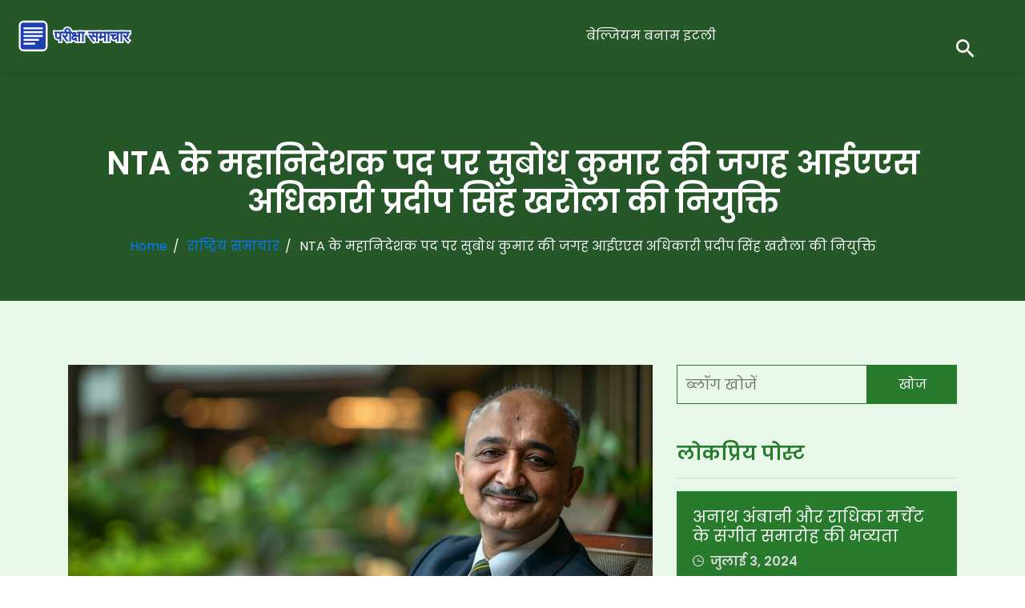

--- FILE ---
content_type: text/html; charset=UTF-8
request_url: https://ibpscompetitionexam.in/nta-ke-mahanidesaka-pada-para-subodha-kumara-ki-jagaha-a-i-e-esa-adhikari-pradipa-sinha-kharaula-ki-niyukti
body_size: 9389
content:

<!DOCTYPE html>
<html lang="hi" dir="ltr">

<head>
    	<title>NTA के महानिदेशक पद पर सुबोध कुमार की जगह आईएएस अधिकारी प्रदीप सिंह खरौला की नियुक्ति</title>
	<meta charset="utf-8">
	<meta name="viewport" content="width=device-width, initial-scale=1">
	<meta name="robots" content="follow, index, max-snippet:-1, max-video-preview:-1, max-image-preview:large">
	<meta name="keywords" content="NTA, प्रदीप सिंह खरौला, निदेशक जनरल, सुबोध कुमार">
	<meta name="description" content="नेशनल टेस्टिंग एजेंसी (NTA) ने अपने महानिदेशक सुबोध कुमार की जगह आईएएस अधिकारी प्रदीप सिंह खरौला को नियुक्त किया है। यह कदम हाल ही में हुई NEET और UGC NET परीक्षाओं में पेपर लीक की घटनाओं के बाद उठाया गया है। 1985 बैच के आईएएस अधिकारी प्रदीप सिंह खरौला ने एयर इंडिया और बेंगलुरु मेट्रो में महत्वपूर्ण पदों पर कार्य किया है।">
	<meta property="og:title" content="NTA के महानिदेशक पद पर सुबोध कुमार की जगह आईएएस अधिकारी प्रदीप सिंह खरौला की नियुक्ति">
	<meta property="og:type" content="article">
	<meta property="og:article:published_time" content="2024-06-23T16:59:47+00:00">
	<meta property="og:article:modified_time" content="2025-05-09T00:36:15+00:00">
	<meta property="og:article:author" content="https://gravatar.com/5bc76cbf731bce6aa6464eec7bff3ec5">
	<meta property="og:article:section" content="राष्ट्रिय समाचार">
	<meta property="og:article:tag" content="NTA">
	<meta property="og:article:tag" content="प्रदीप सिंह खरौला">
	<meta property="og:article:tag" content="निदेशक जनरल">
	<meta property="og:article:tag" content="सुबोध कुमार">
	<meta property="og:image" content="https://ibpscompetitionexam.in/uploads/2024/06/nta-ke-mahanidesaka-pada-para-subodha-kumara-ki-jagaha-a-i-e-esa-adhikari-pradipa-sinha-kharaula-ki-niyukti.webp">
	<meta property="og:url" content="https://ibpscompetitionexam.in/nta-ke-mahanidesaka-pada-para-subodha-kumara-ki-jagaha-a-i-e-esa-adhikari-pradipa-sinha-kharaula-ki-niyukti">
	<meta property="og:locale" content="hi_IN">
	<meta property="og:description" content="नेशनल टेस्टिंग एजेंसी (NTA) ने अपने महानिदेशक सुबोध कुमार की जगह आईएएस अधिकारी प्रदीप सिंह खरौला को नियुक्त किया है। यह कदम हाल ही में हुई NEET और UGC NET परीक्षाओं में पेपर लीक की घटनाओं के बाद उठाया गया है। 1985 बैच के आईएएस अधिकारी प्रदीप सिंह खरौला ने एयर इंडिया और बेंगलुरु मेट्रो में महत्वपूर्ण पदों पर कार्य किया है।">
	<meta property="og:site_name" content="प्रतियोगी परीक्षा समाचार">
	<meta name="twitter:title" content="NTA के महानिदेशक पद पर सुबोध कुमार की जगह आईएएस अधिकारी प्रदीप सिंह खरौला की नियुक्ति">
	<meta name="twitter:description" content="नेशनल टेस्टिंग एजेंसी (NTA) ने अपने महानिदेशक सुबोध कुमार की जगह आईएएस अधिकारी प्रदीप सिंह खरौला को नियुक्त किया है। यह कदम हाल ही में हुई NEET और UGC NET परीक्षाओं में पेपर लीक की घटनाओं के बाद उठाया गया है। 1985 बैच के आईएएस अधिकारी प्रदीप सिंह खरौला ने एयर इंडिया और बेंगलुरु मेट्रो में महत्वपूर्ण पदों पर कार्य किया है।">
	<meta name="twitter:image" content="https://ibpscompetitionexam.in/uploads/2024/06/nta-ke-mahanidesaka-pada-para-subodha-kumara-ki-jagaha-a-i-e-esa-adhikari-pradipa-sinha-kharaula-ki-niyukti.webp">
	<link rel="canonical" href="https://ibpscompetitionexam.in/nta-ke-mahanidesaka-pada-para-subodha-kumara-ki-jagaha-a-i-e-esa-adhikari-pradipa-sinha-kharaula-ki-niyukti">

    <script type="application/ld+json">
{
    "@context": "https:\/\/schema.org",
    "@type": "NewsArticle",
    "@id": "https:\/\/ibpscompetitionexam.in\/nta-ke-mahanidesaka-pada-para-subodha-kumara-ki-jagaha-a-i-e-esa-adhikari-pradipa-sinha-kharaula-ki-niyukti",
    "headline": "NTA के महानिदेशक पद पर सुबोध कुमार की जगह आईएएस अधिकारी प्रदीप सिंह खरौला की नियुक्ति",
    "name": "NTA के महानिदेशक पद पर सुबोध कुमार की जगह आईएएस अधिकारी प्रदीप सिंह खरौला की नियुक्ति",
    "keywords": "NTA, प्रदीप सिंह खरौला, निदेशक जनरल, सुबोध कुमार",
    "description": "नेशनल टेस्टिंग एजेंसी (NTA) ने अपने महानिदेशक सुबोध कुमार की जगह आईएएस अधिकारी प्रदीप सिंह खरौला को नियुक्त किया है। यह कदम हाल ही में हुई NEET और UGC NET परीक्षाओं में पेपर लीक की घटनाओं के बाद उठाया गया है। 1985 बैच के आईएएस अधिकारी प्रदीप सिंह खरौला ने एयर इंडिया और बेंगलुरु मेट्रो में महत्वपूर्ण पदों पर कार्य किया है।",
    "inLanguage": "hi-IN",
    "url": "https:\/\/ibpscompetitionexam.in\/nta-ke-mahanidesaka-pada-para-subodha-kumara-ki-jagaha-a-i-e-esa-adhikari-pradipa-sinha-kharaula-ki-niyukti",
    "datePublished": "2024-06-23T16:59:47+00:00",
    "dateModified": "2025-05-09T00:36:15+00:00",
    "comment": [
        {
            "@type": "Comment",
            "author": {
                "@type": "Person",
                "name": "Hemant Kumar",
                "url": "https:\/\/gravatar.com\/fbe2f99813fbdae4ee44c3e1c1b4bfb4",
                "image": "https:\/\/gravatar.com\/avatar\/fbe2f99813fbdae4ee44c3e1c1b4bfb4?s=200"
            },
            "datePublished": "2024-06-23T21:08:37+00:00",
            "text": "ये नया महानिदेशक देखो तो लगता है कि अब कुछ बदलेगा... पेपर लीक का मुद्दा तो बहुत बड़ा है, उम्मीद है वो समझदारी से निकाल लेंगे।"
        },
        {
            "@type": "Comment",
            "author": {
                "@type": "Person",
                "name": "NEEL Saraf",
                "url": "https:\/\/gravatar.com\/adcb1a5ba0e0f5bf5884ac87c720c04f",
                "image": "https:\/\/gravatar.com\/avatar\/adcb1a5ba0e0f5bf5884ac87c720c04f?s=200"
            },
            "datePublished": "2024-06-24T00:24:34+00:00",
            "text": "बेंगलुरु मेट्रो के लिए जो काम किया था... वो तो असली अनुभव है... उम्मीद है एनटीए में भी उतनी ही लगन लाएंगे... बस इतना चाहिए कि लोगों को भरोसा हो जाए।"
        },
        {
            "@type": "Comment",
            "author": {
                "@type": "Person",
                "name": "Ashwin Agrawal",
                "url": "https:\/\/gravatar.com\/2a782a048e7d9bef472039dce1f3b78a",
                "image": "https:\/\/gravatar.com\/avatar\/2a782a048e7d9bef472039dce1f3b78a?s=200"
            },
            "datePublished": "2024-06-25T06:57:04+00:00",
            "text": "हर बार नया महानिदेशक आता है, और हर बार वही वादे... अब तक क्या बदला? अगर सिस्टम नहीं बदलेगा, तो इंसान बदलने से क्या फायदा?"
        },
        {
            "@type": "Comment",
            "author": {
                "@type": "Person",
                "name": "Shubham Yerpude",
                "url": "https:\/\/gravatar.com\/0ee5c2dc07af596402cb8fd49c8142e1",
                "image": "https:\/\/gravatar.com\/avatar\/0ee5c2dc07af596402cb8fd49c8142e1?s=200"
            },
            "datePublished": "2024-06-25T18:20:10+00:00",
            "text": "इस नियुक्ति में राजनीति है... जिसने भी ये फैसला किया, वो शायद अपने दोस्त को नौकरी दे रहा है... ये सब बाहरी नज़र आता है, अंदर कुछ और है।"
        },
        {
            "@type": "Comment",
            "author": {
                "@type": "Person",
                "name": "Hardeep Kaur",
                "url": "https:\/\/gravatar.com\/470c20da4603b4c71cad4a0ab3e71007",
                "image": "https:\/\/gravatar.com\/avatar\/470c20da4603b4c71cad4a0ab3e71007?s=200"
            },
            "datePublished": "2024-06-26T02:11:48+00:00",
            "text": "मैंने उनके बारे में पढ़ा था... बहुत शांत अंदाज़ में काम करते हैं... शायद इसीलिए उन्हें चुना गया होगा... बस थोड़ा समय दें, देखते हैं क्या होता है।"
        },
        {
            "@type": "Comment",
            "author": {
                "@type": "Person",
                "name": "Chirag Desai",
                "url": "https:\/\/gravatar.com\/d3b8550f335994466d104e897b2f2bf5",
                "image": "https:\/\/gravatar.com\/avatar\/d3b8550f335994466d104e897b2f2bf5?s=200"
            },
            "datePublished": "2024-06-26T11:29:25+00:00",
            "text": "अच्छा हुआ... अब तो बस एक बार फिर से सब कुछ ठीक हो जाए।"
        },
        {
            "@type": "Comment",
            "author": {
                "@type": "Person",
                "name": "Abhi Patil",
                "url": "https:\/\/gravatar.com\/05a2c45f285f372dfbab51dda47adbb4",
                "image": "https:\/\/gravatar.com\/avatar\/05a2c45f285f372dfbab51dda47adbb4?s=200"
            },
            "datePublished": "2024-06-27T07:03:46+00:00",
            "text": "एक आईएएस अधिकारी को एक टेक्निकल एजेंसी का नेतृत्व देना... ये तो एक अलग तरह का अंतर्विरोध है... इंजीनियरिंग की बातें तो वो जानते ही नहीं होंगे... ये सिर्फ एक राजनीतिक फैसला है।"
        },
        {
            "@type": "Comment",
            "author": {
                "@type": "Person",
                "name": "Devi Rahmawati",
                "url": "https:\/\/gravatar.com\/1d28613c4d65a8a96f3e96a2696438f7",
                "image": "https:\/\/gravatar.com\/avatar\/1d28613c4d65a8a96f3e96a2696438f7?s=200"
            },
            "datePublished": "2024-06-29T01:33:09+00:00",
            "text": "मैं इस नियुक्ति को बहुत सकारात्मक मानती हूँ। उनके बेंगलुरु मेट्रो के समय के अनुभव से स्पष्ट है कि वे सिस्टमिक बदलाव ला सकते हैं। इस एजेंसी को तकनीकी और प्रशासनिक दोनों दृष्टिकोण से देखने की आवश्यकता है। यह नियुक्ति उसी दिशा में एक उचित कदम है।"
        },
        {
            "@type": "Comment",
            "author": {
                "@type": "Person",
                "name": "Prerna Darda",
                "url": "https:\/\/gravatar.com\/5d93874fd21b74e96481ad5484d633fd",
                "image": "https:\/\/gravatar.com\/avatar\/5d93874fd21b74e96481ad5484d633fd?s=200"
            },
            "datePublished": "2024-06-30T13:10:11+00:00",
            "text": "प्रदीप सिंह खरौला की नियुक्ति एक ट्रांसफॉर्मेशनल लीडरशिप का संकेत है। उनके पास एक डायनेमिक बैकग्राउंड है-एयर इंडिया, मेट्रो, KSRTC... ये सब उनकी सिस्टम-लेवल इम्पैक्ट का प्रमाण है। एनटीए को अब ऑपरेशनल एक्सीलरेशन की जरूरत है, न कि रिपोर्टिंग। उनके नेतृत्व में टेक्नोलॉजी-ड्रिवन ऑडिट और ब्लॉकचेन-बेस्ड एग्जाम सिस्टम शुरू हो सकते हैं। ये बस एक नया नेता नहीं, ये एक इंस्टीट्यूशनल रिनेसांस है।"
        }
    ],
    "commentCount": 9,
    "author": {
        "@type": "Person",
        "@id": "https:\/\/ibpscompetitionexam.in\/author\/shivam-sharma\/",
        "url": "https:\/\/gravatar.com\/5bc76cbf731bce6aa6464eec7bff3ec5",
        "name": "shivam sharma"
    },
    "publisher": {
        "@type": "Organization",
        "name": "प्रतियोगी परीक्षा समाचार",
        "url": "https:\/\/ibpscompetitionexam.in"
    },
    "image": {
        "@type": "ImageObject",
        "@id": "\/uploads\/2024\/06\/nta-ke-mahanidesaka-pada-para-subodha-kumara-ki-jagaha-a-i-e-esa-adhikari-pradipa-sinha-kharaula-ki-niyukti.webp",
        "url": "\/uploads\/2024\/06\/nta-ke-mahanidesaka-pada-para-subodha-kumara-ki-jagaha-a-i-e-esa-adhikari-pradipa-sinha-kharaula-ki-niyukti.webp",
        "width": "1280",
        "height": "720"
    },
    "thumbnail": {
        "@type": "ImageObject",
        "@id": "\/uploads\/2024\/06\/thumbnail-nta-ke-mahanidesaka-pada-para-subodha-kumara-ki-jagaha-a-i-e-esa-adhikari-pradipa-sinha-kharaula-ki-niyukti.webp",
        "url": "\/uploads\/2024\/06\/thumbnail-nta-ke-mahanidesaka-pada-para-subodha-kumara-ki-jagaha-a-i-e-esa-adhikari-pradipa-sinha-kharaula-ki-niyukti.webp",
        "width": "640",
        "height": "480"
    }
}
</script>
<script type="application/ld+json">
{
    "@context": "https:\/\/schema.org",
    "@type": "BreadcrumbList",
    "itemListElement": [
        {
            "@type": "ListItem",
            "position": 0,
            "item": {
                "@id": "https:\/\/ibpscompetitionexam.in\/",
                "name": "Home"
            }
        },
        {
            "@type": "ListItem",
            "position": 1,
            "item": {
                "@id": "https:\/\/ibpscompetitionexam.in\/category\/rastriya-samacara\/",
                "name": "राष्ट्रिय समाचार"
            }
        },
        {
            "@type": "ListItem",
            "position": 2,
            "item": {
                "@id": "https:\/\/ibpscompetitionexam.in\/nta-ke-mahanidesaka-pada-para-subodha-kumara-ki-jagaha-a-i-e-esa-adhikari-pradipa-sinha-kharaula-ki-niyukti",
                "name": "NTA के महानिदेशक पद पर सुबोध कुमार की जगह आईएएस अधिकारी प्रदीप सिंह खरौला की नियुक्ति"
            }
        }
    ]
}
</script>

    <link href="https://fonts.googleapis.com/css?family=Poppins:400,600" rel="stylesheet">
    <link href="https://fonts.googleapis.com/css?family=Playfair+Display:400i" rel="stylesheet">
    <link href="https://fonts.googleapis.com/css?family=Lato" rel="stylesheet">
    <link rel="stylesheet" href="https://maxcdn.bootstrapcdn.com/bootstrap/4.0.0/css/bootstrap.min.css">
    <link rel="stylesheet" href="https://cdnjs.cloudflare.com/ajax/libs/ionicons/2.0.0/css/ionicons.min.css">
    <link rel="stylesheet" href="https://cdnjs.cloudflare.com/ajax/libs/OwlCarousel2/2.3.4/assets/owl.carousel.min.css">
    <link rel="stylesheet"
        href="https://cdnjs.cloudflare.com/ajax/libs/OwlCarousel2/2.3.4/assets/owl.theme.default.min.css">
    <link rel="stylesheet" href="https://cdnjs.cloudflare.com/ajax/libs/vegas/2.4.3/vegas.min.css">
    <link rel="stylesheet" href="vendors/Counting-Plugin/css/style.css">
    <link href="/style.css" rel="stylesheet">
    <link href="/css/responsive.css" rel="stylesheet">

    
</head>

<body>
    

    <nav class="navbar navbar-expand-lg nav_custom">
        <a class="navbar-brand" href="/">            <img src="/images/logo.svg" alt="प्रतियोगी परीक्षा समाचार">
                    </a>
                <button class="navbar-toggler" type="button" data-toggle="collapse" data-target="#navbarTogglerDemo02"
            aria-controls="navbarTogglerDemo02" aria-expanded="false" aria-label="Toggle navigation">
            <span class="ion-android-menu"></span>
        </button>
        <div class="collapse navbar-collapse" id="navbarTogglerDemo02">
            <ul class="navbar-nav mt-2 mt-lg-0">
                                                <li >
                    <a href="/yuropa-mem-beljiyama-banama-itali-mukabala-ghara-baithe-sidha-prasarana-kaise-dekhem">बेल्जियम बनाम इटली</a>
                </li>
                            </ul>
        </div>
                <button type="button" class="nav_search ion-android-search mr-5" data-toggle="modal"
            data-target="#exampleModalCenter">
        </button>
        <div class="modal fade" id="exampleModalCenter" tabindex="-1" role="dialog"
            aria-labelledby="exampleModalCenterTitle" aria-hidden="true">
            <div class="modal-dialog modal-lg modal-dialog-centered" role="document">
                <div class="modal-content">
                    <form action="/search/" method="get">
                        <div class="modal-body">
                            <input type="text" name="s" class="" placeholder="निम्न को खोजें">
                            <button class="btn">खोज</button>
                        </div>
                    </form>
                </div>
            </div>
        </div>
    </nav>

    <section class="page_heading">
        <div class="container">
            <h1>NTA के महानिदेशक पद पर सुबोध कुमार की जगह आईएएस अधिकारी प्रदीप सिंह खरौला की नियुक्ति</h1>
                        <ul class="breadcrumbs">
                                <li>
                                        <a href="/"> Home </a>
                                    </li>
                                <li>
                                        <a href="/category/rastriya-samacara/"> राष्ट्रिय समाचार </a>
                                    </li>
                                <li>
                    NTA के महानिदेशक पद पर सुबोध कुमार की जगह आईएएस अधिकारी प्रदीप सिंह खरौला की नियुक्ति                </li>
                            </ul>
                    </div>
    </section>

    <section class="blog_single">
        <div class="container">
            <div class="row">
                <div class="col-lg-8">
                                        <p>
                        <img src="/uploads/2024/06/nta-ke-mahanidesaka-pada-para-subodha-kumara-ki-jagaha-a-i-e-esa-adhikari-pradipa-sinha-kharaula-ki-niyukti.webp" alt="NTA के महानिदेशक पद पर सुबोध कुमार की जगह आईएएस अधिकारी प्रदीप सिंह खरौला की नियुक्ति" class="img-fluid">
                    </p>
                                        <div class="blog-single-meta">
                        <span class="text-muted mr-2">
                            <b><i class="ion-clock"></i>जून 23, 2024</b>
                        </span>
                        <span class="text-muted mr-2">
                            <b>
                                <i class="ion-person"></i>
                                <a href="/author/shivam-sharma/">
                                    shivam sharma
                                </a>
                            </b>
                        </span>
                    </div>
                    <div class="single-post-text">
                        
<h2>प्रदीप सिंह खरौला का नया कार्यभार</h2> <p>नेशनल टेस्टिंग एजेंसी (NTA) ने हाल ही में अपने महानिदेशक सुबोध कुमार की जगह 1985 बैच के आईएएस अधिकारी प्रदीप सिंह खरौला को नया महानिदेशक नियुक्त किया है। यह बदलाव एनटीए के हालिया इतिहास में महत्वपूर्ण मोड़ के रूप में देखा जा रहा है, क्योंकि यह निर्णय ऐसे समय पर लिया गया है जब एजेंसी पिछले कुछ महीनों से आलोचनाओं का सामना कर रही थी। विशेष रूप से NEET और UGC NET परीक्षाओं में पेपर लीक की घटनाओं ने शिक्षकों, छात्रों और उनके अभिभावकों के विश्वास को हिला दिया था।</p> <p>प्रदीप सिंह खरौला, जिन्होंने अपनी सेवा के दौरान सरकारी और सार्वजनिक क्षेत्र में कई महत्वपूर्ण पदों पर कार्य किया है, अब एनटीए के संचालक के रूप में अपनी नई भूमिका में जुट गए हैं। उनका अपॉइंटमेंट तब हुआ जब शिक्षा मंत्रालय ने एनटीए की छवि सुधारने और अपने कार्यक्षेत्र में पारदर्शिता लाने की आवश्यकता को महसूस किया। खरौला ने अपने करियर में न केवल प्रशासनिक क्षमताओं का लोहा मनवाया है, बल्कि विभिन्न संस्थाओं में सुधार और विकास के लिए भी महत्वाकांक्षी प्रयास किए हैं।</p> <h2>प्रदीप सिंह खरौला का प्रशासनिक अनुभव</h2> <p>1985 बैच के आईएएस अधिकारी प्रदीप सिंह खरौला का प्रशासनिक अनुभव देश के कई महत्वपूर्ण पदों पर काम करने का रहा है। उन्होंने एयर इंडिया के चीफ मैनेजिंग डायरेक्टर (CMD) और बेंगलूर मेट्रो के मैनेजिंग डायरेक्टर के रूप में अपनी सेवाएं दी हैं। प्रदीप सिंह खरौला को बेंगलूर मेट्रोपॉलिटन ट्रांसपोर्ट कार्पोरेशन के गठन में महत्वपूर्ण भूमिका निभाने का श्रेय दिया जाता है। वर्ष 1997 में इस कार्पोरेशन का गठन हुआ था, और इसके बाद खरौला ने <a href="/karnataka-mem-tungabhadra-bandha-ka-geta-girane-se-telangana-mem-cinta">कर्नाटक</a> राज्य सड़क परिवहन निगम (KSRTC) के मैनेजिंग डायरेक्टर के रूप में भी कार्य किया।</p> <p>इसके अलावा, प्रदीप सिंह खरौला ने 2001 से 2009 तक केंद्र सरकार के विभिन्न विभागों में महत्वपूर्ण पदों पर काम किया। इसके अलावा, उन्होंने कर्नाटक के तत्कालीन मुख्यमंत्री जगदीश शेट्टर के प्रधान सचिव के रूप में भी सेवाएं दी। खरौला के नेतृत्व में कई नीतियों और चुनावी प्रबंधनों में सुधार देखा गया, जिससे उनकी प्रशासनिक छवि और मजबूत हुई।</p> 
<img itemprop="image" src="/uploads/2024/06/siksa-mantralaya-ka-kadama-nta-ke-mahanidesaka-pada-para-subodha-kumara-ki-jagaha-a-i-e-esa-adhikari-pradipa-sinha-kharaula-ki-niyukti.webp" alt="शिक्षा मंत्रालय का कदम" style="width:100%; height:auto;">
<h2>शिक्षा मंत्रालय का कदम</h2> <p>शिक्षा मंत्रालय ने एनटीए के महानिदेशक पद पर प्रदीप सिंह खरौला की नियुक्ति को इसलिए भी महत्वपूर्ण माना है क्योंकि एजेंसी हाल ही में कई विवादों में घिरी रही है। खासकर NEET और UGC NET परीक्षाओं के पेपर लीक के मुद्दों ने संपूर्ण शिक्षण जगत में हलचल मचा दी थी। छात्रों, शिक्षक संगठनों और अभिभावकों ने एनटीए के कामकाज पर सवाल उठाए थे और इसमें सुधार लाने की मांग की थी।</p> <p>ऐसे में शिक्षा मंत्रालय ने इस कदम को पारदर्शिता और विश्वसनीयता बहाल करने की दिशा में महत्वपूर्ण माना है। मंत्रालय के अनुसार, खरौला का अनुभव और उनकी प्रशासनिक क्षमताएं एनटीए को एक नई दिशा देने में सक्षम होंगी।</p> <h2>एनटीए की नई चुनौतियां</h2> <p>सबसे बड़ी चुनौती एनटीए के सामने यह है कि वह छात्रों और अभिभावकों का विश्वास फिर से जीत सके। पेपर लीक की घटनाओं से एनटीए की छवि को काफी नुकसान पहुंचा है, और उसे यह साबित करने की जरूरत है कि वह निष्पक्षता और पारदर्शिता के साथ अपने काम को अंजाम देगी।</p> <p>इसके लिए, प्रदीप सिंह खरौला को एजेंसी के अंदरूनी प्रक्रियाओं और सिस्टम में सुधार करने के लिए ठोस कदम उठाने होंगे। उन्हें एनटीए के कर्मचारियों के साथ मिलकर एक ऐसी रणनीति बनानी होगी जिससे भविष्य में ऐसी घटनाओं की पुनरावृत्ति न हो।</p> <p>खरौला के पास न केवल प्रशासनिक बल्कि तकनीकी ज्ञान भी है, जिसे वे एनटीए के फायदे में उपयोग कर सकते हैं। यह देखा जाना बाकी है कि खरौला किस प्रकार एजेंसी की अखंडता को बहाल करने के लिए काम करेंगे और छात्रों का विश्वास जीतने में कामयाब होंगे।</p> 
<img itemprop="image" src="/uploads/2024/06/chatrom-ki-um-midem-nta-ke-mahanidesaka-pada-para-subodha-kumara-ki-jagaha-a-i-e-esa-adhikari-pradipa-sinha-kharaula-ki-niyukti.webp" alt="छात्रों की उम्मीदें" style="width:100%; height:auto;">
<h2>छात्रों की उम्मीदें</h2> <p>प्रदीप सिंह खरौला की नियुक्ति से छात्रों और उनके अभिभावकों को उम्मीद है कि एनटीए अपने कार्यों में और भी अधिक पारदर्शिता और निष्पक्षता लाएगी। पेपर लीक की घटनाओं ने छात्रों के सपनों पर पानी फेर दिया था, और उन्हें निष्पक्ष परीक्षा व्यवस्था की जरूरत महसूस हो रही है।</p> <p>खरौला का प्रशासनिक अनुभव और उनकी तकनीकी क्षमताएं छात्रों की इन उम्मीदों को पूरा करने में मददगार साबित हो सकती हैं। इसके अलावा, शिक्षा मंत्रालय का भी मानना है कि खरौला के नेतृत्व में एनटीए में सुधार होगा और यह एजेंसी शिक्षा के क्षेत्र में एक नई पहचान स्थापित करेगी।</p> <h2>अंतिम विचार</h2> <p>प्रदीप सिंह खरौला की नियुक्ति एनटीए के लिए एक नई सुबह के रूप में देखी जा रही है। उनके पास प्रशासनिक अनुभव तो है ही, साथ ही वे विभिन्न क्षेत्रों में सुधार और विकास के लिए भी जाने जाते हैं। ऐसे में, एनटीए को उनसे काफी उम्मीदें हैं कि वे एजेंसी की छवि को सुधारने में सफल होंगे और छात्रों, अभिभावकों और शिक्षकों का विश्वास फिर से जीतेंगे।</p> <p>शिक्षा मंत्रालय ने जिस तरह से यह नियुक्ति की है, उससे यह साफ होता है कि वह अपने कामकाज में पारदर्शिता और निष्पक्षता लाने के लिए संकल्पित है। प्रदीप सिंह खरौला की नियुक्ति इसी दिशा में एक महत्वपूर्ण कदम है, जो एनटीए के संचालन में एक नई दिशा देने में सक्षम रहेगा।</p>

                    </div>
                    <div class="blog-single-meta">
                                                <span class="text-muted">
                            <b><i class="ion-pricetag"></i>
                                                                <a href="/tag/nta/" class="tag-cloud-link">NTA</a>
                                                                <a href="/tag/pradipa-sinha-kharaula/" class="tag-cloud-link">प्रदीप सिंह खरौला</a>
                                                                <a href="/tag/nidesaka-janarala/" class="tag-cloud-link">निदेशक जनरल</a>
                                                                <a href="/tag/subodha-kumara/" class="tag-cloud-link">सुबोध कुमार</a>
                                                            </b>
                        </span>
                                            </div>
                                        <div class="comments-block-wrap">
                        <div class="comments-block">
                            <h3 class="comments-title">9 Comments</h3>
                            <ul class="comment-list">
                                                                <li class="comment-list__item">
                                    <div class="comment-info">
                                        <div class="comment-info__author">
                                            <div class="comment-author-image">
                                                                                                <img src="https://gravatar.com/avatar/fbe2f99813fbdae4ee44c3e1c1b4bfb4?s=200" alt="Image placeholder">
                                                                                            </div>
                                            <div class="comment-meta">
                                                <h4 class="comment-author-name">Hemant Kumar</h4>
                                                <span class="comment-date">
                                                    जून 23, 2024 AT 23:08
                                                </span>
                                            </div>
                                        </div>
                                    </div>
                                    <div class="comment-content">
                                        ये नया महानिदेशक देखो तो लगता है कि अब कुछ बदलेगा... पेपर लीक का मुद्दा तो बहुत बड़ा है, उम्मीद है वो समझदारी से निकाल लेंगे।
                                    </div>
                                </li>
                                                                <li class="comment-list__item">
                                    <div class="comment-info">
                                        <div class="comment-info__author">
                                            <div class="comment-author-image">
                                                                                                <img src="https://gravatar.com/avatar/adcb1a5ba0e0f5bf5884ac87c720c04f?s=200" alt="Image placeholder">
                                                                                            </div>
                                            <div class="comment-meta">
                                                <h4 class="comment-author-name">NEEL Saraf</h4>
                                                <span class="comment-date">
                                                    जून 24, 2024 AT 02:24
                                                </span>
                                            </div>
                                        </div>
                                    </div>
                                    <div class="comment-content">
                                        बेंगलुरु मेट्रो के लिए जो काम किया था... वो तो असली अनुभव है... उम्मीद है एनटीए में भी उतनी ही लगन लाएंगे... बस इतना चाहिए कि लोगों को भरोसा हो जाए।
                                    </div>
                                </li>
                                                                <li class="comment-list__item">
                                    <div class="comment-info">
                                        <div class="comment-info__author">
                                            <div class="comment-author-image">
                                                                                                <img src="https://gravatar.com/avatar/2a782a048e7d9bef472039dce1f3b78a?s=200" alt="Image placeholder">
                                                                                            </div>
                                            <div class="comment-meta">
                                                <h4 class="comment-author-name">Ashwin Agrawal</h4>
                                                <span class="comment-date">
                                                    जून 25, 2024 AT 08:57
                                                </span>
                                            </div>
                                        </div>
                                    </div>
                                    <div class="comment-content">
                                        हर बार नया महानिदेशक आता है, और हर बार वही वादे... अब तक क्या बदला? अगर सिस्टम नहीं बदलेगा, तो इंसान बदलने से क्या फायदा?
                                    </div>
                                </li>
                                                                <li class="comment-list__item">
                                    <div class="comment-info">
                                        <div class="comment-info__author">
                                            <div class="comment-author-image">
                                                                                                <img src="https://gravatar.com/avatar/0ee5c2dc07af596402cb8fd49c8142e1?s=200" alt="Image placeholder">
                                                                                            </div>
                                            <div class="comment-meta">
                                                <h4 class="comment-author-name">Shubham Yerpude</h4>
                                                <span class="comment-date">
                                                    जून 25, 2024 AT 20:20
                                                </span>
                                            </div>
                                        </div>
                                    </div>
                                    <div class="comment-content">
                                        इस नियुक्ति में राजनीति है... जिसने भी ये फैसला किया, वो शायद अपने दोस्त को नौकरी दे रहा है... ये सब बाहरी नज़र आता है, अंदर कुछ और है।
                                    </div>
                                </li>
                                                                <li class="comment-list__item">
                                    <div class="comment-info">
                                        <div class="comment-info__author">
                                            <div class="comment-author-image">
                                                                                                <img src="https://gravatar.com/avatar/470c20da4603b4c71cad4a0ab3e71007?s=200" alt="Image placeholder">
                                                                                            </div>
                                            <div class="comment-meta">
                                                <h4 class="comment-author-name">Hardeep Kaur</h4>
                                                <span class="comment-date">
                                                    जून 26, 2024 AT 04:11
                                                </span>
                                            </div>
                                        </div>
                                    </div>
                                    <div class="comment-content">
                                        मैंने उनके बारे में पढ़ा था... बहुत शांत अंदाज़ में काम करते हैं... शायद इसीलिए उन्हें चुना गया होगा... बस थोड़ा समय दें, देखते हैं क्या होता है।
                                    </div>
                                </li>
                                                                <li class="comment-list__item">
                                    <div class="comment-info">
                                        <div class="comment-info__author">
                                            <div class="comment-author-image">
                                                                                                <img src="https://gravatar.com/avatar/d3b8550f335994466d104e897b2f2bf5?s=200" alt="Image placeholder">
                                                                                            </div>
                                            <div class="comment-meta">
                                                <h4 class="comment-author-name">Chirag Desai</h4>
                                                <span class="comment-date">
                                                    जून 26, 2024 AT 13:29
                                                </span>
                                            </div>
                                        </div>
                                    </div>
                                    <div class="comment-content">
                                        अच्छा हुआ... अब तो बस एक बार फिर से सब कुछ ठीक हो जाए।
                                    </div>
                                </li>
                                                                <li class="comment-list__item">
                                    <div class="comment-info">
                                        <div class="comment-info__author">
                                            <div class="comment-author-image">
                                                                                                <img src="https://gravatar.com/avatar/05a2c45f285f372dfbab51dda47adbb4?s=200" alt="Image placeholder">
                                                                                            </div>
                                            <div class="comment-meta">
                                                <h4 class="comment-author-name">Abhi Patil</h4>
                                                <span class="comment-date">
                                                    जून 27, 2024 AT 09:03
                                                </span>
                                            </div>
                                        </div>
                                    </div>
                                    <div class="comment-content">
                                        एक आईएएस अधिकारी को एक टेक्निकल एजेंसी का नेतृत्व देना... ये तो एक अलग तरह का अंतर्विरोध है... इंजीनियरिंग की बातें तो वो जानते ही नहीं होंगे... ये सिर्फ एक राजनीतिक फैसला है।
                                    </div>
                                </li>
                                                                <li class="comment-list__item">
                                    <div class="comment-info">
                                        <div class="comment-info__author">
                                            <div class="comment-author-image">
                                                                                                <img src="https://gravatar.com/avatar/1d28613c4d65a8a96f3e96a2696438f7?s=200" alt="Image placeholder">
                                                                                            </div>
                                            <div class="comment-meta">
                                                <h4 class="comment-author-name">Devi Rahmawati</h4>
                                                <span class="comment-date">
                                                    जून 29, 2024 AT 03:33
                                                </span>
                                            </div>
                                        </div>
                                    </div>
                                    <div class="comment-content">
                                        मैं इस नियुक्ति को बहुत सकारात्मक मानती हूँ। उनके बेंगलुरु मेट्रो के समय के अनुभव से स्पष्ट है कि वे सिस्टमिक बदलाव ला सकते हैं। इस एजेंसी को तकनीकी और प्रशासनिक दोनों दृष्टिकोण से देखने की आवश्यकता है। यह नियुक्ति उसी दिशा में एक उचित कदम है।
                                    </div>
                                </li>
                                                                <li class="comment-list__item">
                                    <div class="comment-info">
                                        <div class="comment-info__author">
                                            <div class="comment-author-image">
                                                                                                <img src="https://gravatar.com/avatar/5d93874fd21b74e96481ad5484d633fd?s=200" alt="Image placeholder">
                                                                                            </div>
                                            <div class="comment-meta">
                                                <h4 class="comment-author-name">Prerna Darda</h4>
                                                <span class="comment-date">
                                                    जून 30, 2024 AT 15:10
                                                </span>
                                            </div>
                                        </div>
                                    </div>
                                    <div class="comment-content">
                                        प्रदीप सिंह खरौला की नियुक्ति एक ट्रांसफॉर्मेशनल लीडरशिप का संकेत है। उनके पास एक डायनेमिक बैकग्राउंड है-एयर इंडिया, मेट्रो, KSRTC... ये सब उनकी सिस्टम-लेवल इम्पैक्ट का प्रमाण है। एनटीए को अब ऑपरेशनल एक्सीलरेशन की जरूरत है, न कि रिपोर्टिंग। उनके नेतृत्व में टेक्नोलॉजी-ड्रिवन ऑडिट और ब्लॉकचेन-बेस्ड एग्जाम सिस्टम शुरू हो सकते हैं। ये बस एक नया नेता नहीं, ये एक इंस्टीट्यूशनल रिनेसांस है।
                                    </div>
                                </li>
                                                            </ul>
                        </div>
                        <div class="comment-form-wrap">
                            <h3 class="comments-title">एक टिप्पणी लिखें</h3>
                            <form class="comment-form">
                                <div class="comment-form-top">
                                    <input type="text" placeholder="उपयोगकर्ता नाम *" class="comment-form-input"
                                        required>
                                    <input type="password" placeholder="पासवर्ड *" class="comment-form-input"
                                        required>
                                    <textarea class="comment-form-textarea"></textarea>
                                </div>
                                <div class="comment-form-bottom">
                                    <button type="submit" class="button-submit" value="Send">
                                        टिप्पणियाँ सबमिट करें                                    </button>
                                </div>
                            </form>
                        </div>
                    </div>
                                    </div>
                <div class="col-lg-4">
                    <div class="search_box mb-5">
                        <form action="/search/" method="get">
                            <div class="row">
                                <div class="col-8 pr-0">
                                    <input type="text" name="s" placeholder="ब्लॉग खोजें">
                                </div>
                                <div class="col-4 pl-0">
                                    <button>खोज</button>
                                </div>
                            </div>
                        </form>
                    </div>
                                        <h4><b>लोकप्रिय पोस्ट</b></h4>
                    <hr>
                                        <div class="item mb-4">
                        <h5><a href="/anatha-ambani-aura-radhika-marcenta-ke-sangita-samaroha-ki-bhavyata">अनाथ अंबानी और राधिका मर्चेंट के संगीत समारोह की भव्यता</a></h5>
                        <span><b><i class="ion-clock mr-1"></i> जुलाई  3, 2024</b></span>
                    </div>
                                        <div class="item mb-4">
                        <h5><a href="/bharata-mem-skoda-kailaka-ki-bhavya-loncinga-kimatem-aura-visesata-em">भारत में स्कोडा कैलक की भव्य लॉन्चिंग: कीमतें और विशेषताएँ</a></h5>
                        <span><b><i class="ion-clock mr-1"></i> नवंबर  6, 2024</b></span>
                    </div>
                                        <div class="item mb-4">
                        <h5><a href="/nta-ke-mahanidesaka-pada-para-subodha-kumara-ki-jagaha-a-i-e-esa-adhikari-pradipa-sinha-kharaula-ki-niyukti">NTA के महानिदेशक पद पर सुबोध कुमार की जगह आईएएस अधिकारी प्रदीप सिंह खरौला की नियुक्ति</a></h5>
                        <span><b><i class="ion-clock mr-1"></i> जून 23, 2024</b></span>
                    </div>
                                        <div class="item mb-4">
                        <h5><a href="/indiya-banama-vesta-indiza-testa-dina-2-mem-448-5-286-rana-ki-bari-lida">इंडिया बनाम वेस्ट इंडीज़ टेस्ट: दिन 2 में 448/5, 286 रन की बड़ी लीड</a></h5>
                        <span><b><i class="ion-clock mr-1"></i> अक्तूबर  3, 2025</b></span>
                    </div>
                                        <div class="item mb-4">
                        <h5><a href="/dilli-enasi-ara-mem-dasahare-ke-ravana-dahana-para-bhari-barisa-imida-ne-di-yelo-alarta">दिल्ली‑एनसीआर में दशहरे के रावण दहन पर भारी बारिश, इमिड ने दी येलो अलर्ट</a></h5>
                        <span><b><i class="ion-clock mr-1"></i> अक्तूबर  3, 2025</b></span>
                    </div>
                                                        </div>
            </div>
        </div>
    </section>

    <footer>
        <div class="container">
            <div class="row">
                <div class="col-lg-4">
                    <a class="footer-logo" href="/">                        <img src="/images/logo.svg" alt="प्रतियोगी परीक्षा समाचार">                    </a>
                </div>
                <div class="col-lg-4">
                    
                                        <div class="sidebar-box ftco-animate">
                        <h4 class="sidebar-heading">मेन्यू</h4>
                        <ul class="categories">
                                                        <li><a href="/hamare-bare-mem">हमारे बारे में</a></li>
                                                        <li><a href="/seva-niyama">सेवा नियम</a></li>
                                                        <li><a href="/gopaniyata-niti">गोपनीयता नीति</a></li>
                                                        <li><a href="/samparka-karem">संपर्क करें</a></li>
                                                        <li><a href="/dpdp">DPDP</a></li>
                                                    </ul>
                    </div>
                                    </div>
                <div class="col-lg-4">
                                    </div>
            </div>
        </div>
        <div class="footer_bottom">
            <p>&copy; 2026. सर्वाधिकार सुरक्षित|</p>
        </div>
    </footer>

    <div class="container">
        <button onclick="topFunction()" id="myBtn" title="Go to top"><i class="ion-ios-arrow-up"></i></button>
    </div>

    <script src="https://code.jquery.com/jquery-3.3.1.min.js"></script>
    <script src="https://maxcdn.bootstrapcdn.com/bootstrap/4.0.0/js/bootstrap.min.js"></script>
    <script src="https://cdnjs.cloudflare.com/ajax/libs/OwlCarousel2/2.3.4/owl.carousel.min.js"></script>
    <script src="https://cdnjs.cloudflare.com/ajax/libs/vegas/2.4.3/vegas.min.js"></script>
    <script src="vendors/Counting-Plugin/js/jquery.counterup.min.js"></script>
    <script src="vendors/Counting-Plugin/js/jquery.waypoints.min.js"></script>
    <script src="vendors/Counting-Plugin/js/custom.js"></script>
    <script src="/js/script.js"></script>

    
<script defer src="https://static.cloudflareinsights.com/beacon.min.js/vcd15cbe7772f49c399c6a5babf22c1241717689176015" integrity="sha512-ZpsOmlRQV6y907TI0dKBHq9Md29nnaEIPlkf84rnaERnq6zvWvPUqr2ft8M1aS28oN72PdrCzSjY4U6VaAw1EQ==" data-cf-beacon='{"version":"2024.11.0","token":"e69447d5980a4e5996e3515f204d0706","r":1,"server_timing":{"name":{"cfCacheStatus":true,"cfEdge":true,"cfExtPri":true,"cfL4":true,"cfOrigin":true,"cfSpeedBrain":true},"location_startswith":null}}' crossorigin="anonymous"></script>
</body>

</html>

--- FILE ---
content_type: text/css; charset=utf-8
request_url: https://ibpscompetitionexam.in/vendors/Counting-Plugin/css/style.css
body_size: -127
content:
*, *::after, *::before {
    margin: 0;
    padding: 0;
    box-sizing: border-box;
}

html, body {font-family: 'Josefin Sans', sans-serif;}






.numbers {
  padding: 50px 0;
  background: #f7f7f7;
}
.numbers .item span {
  font-size: 30px;
  color: #ec145b;
  margin-bottom: 25px;
}
.numbers .item h5 {
  font-size: 30px;
  font-weight: 800;
  margin-bottom: 15px;
}
.numbers .item h6 {
  font-weight: 600;
  font-size: 14px;
}








--- FILE ---
content_type: text/css; charset=utf-8
request_url: https://ibpscompetitionexam.in/style.css
body_size: 4448
content:
/*!
 * Theme Name: AgroMax
 * Author: Free HTML Templates (https://twitter.com/template360)
 * Copyright 2018 Free HTML Templates
 * Licensed under NPOSL-3.0 (https://opensource.org/licenses/NPOSL-3.0)
 */

*, 
::after, 
::before {
  margin: 0;
  padding: 0;
  box-sizing: border-box;
}

body {
  font-family: "Poppins", sans-serif;
}

ul {
  list-style-type: none;
}

/* form starting stylings ------------------------------- */

.group {
  position: relative;
  margin-bottom: 30px;
}

input, textarea {
  font-size: 18px;
  padding: 10px 10px 10px 5px;
  display: block;
  width: 100%;
  border: none;
  background: none;
  color: #fff;
  border-bottom: 1px solid #888888;
}

input:focus, textarea:focus {
  outline: none;
}

/* LABEL ======================================= */
label {
  color: #888888;
  font-size: 18px;
  font-weight: normal;
  position: absolute;
  pointer-events: none;
  left: 5px;
  top: 10px;
  transition: 0.2s ease all;
  -moz-transition: 0.2s ease all;
  -webkit-transition: 0.2s ease all;
}

/* active state */
input:focus ~ label, input:valid ~ label, textarea:focus ~ label, textarea:valid ~ label {
  top: -20px;
  font-size: 14px;
}

/* BOTTOM BARS ================================= */
.bar {
  position: relative;
  display: block;
  width: 100%;
}

.bar:before, .bar:after {
  content: "";
  height: 1px;
  width: 0;
  bottom: 1px;
  position: absolute;
  background: #fff;
  transition: 0.2s ease all;
}

.bar:before {
  left: 50%;
}

.bar:after {
  right: 50%;
}

/* active state */
input:focus ~ .bar:before, input:focus ~ .bar:after, textarea:focus ~ .bar:before, textarea:focus ~ .bar:after {
  width: 50%;
}

/* active state */
input:focus ~ .highlight, 
textarea:focus ~ .highlight {
  animation: inputHighlighter 0.3s ease;
}

/* ANIMATIONS ================ */
@-webkit-keyframes inputHighlighter {
  from {
    background: #5264AE;
  }
  to {
    width: 0;
    background: transparent;
  }
}
@-moz-keyframes inputHighlighter {
  from {
    background: #5264AE;
  }
  to {
    width: 0;
    background: transparent;
  }
}
@keyframes inputHighlighter {
  from {
    background: #5264AE;
  }
  to {
    width: 0;
    background: transparent;
  }
}
/* form style end */

/* page_heading start */

.page_heading {
   background-color: #265728;
  	padding: 180px 0 40px; 0
}

.page_heading h1 {
  font-size: 40px;
  text-align: center;
  color: #fff;
  font-weight: bold;
  margin: 0 0 20px 0;
}

@media screen and (max-width: 768px) {
	.page_heading h1 {
      font-size: 30px;
    }
}

/*----------------- Breadcrumbs ---------------*/

.breadcrumbs {
    list-style: none;
  	color: #fff;
    display: flex;
  	justify-content: center;
    align-items: center;
    flex-wrap: wrap;
    padding: 0 0;
}

.breadcrumbs li {
  	position: relative;
    padding: 0;
  	margin-right: 25px;
}

.breadcrumbs li:first-child {
	padding-left: 0;
}

.breadcrumbs li:not(:last-child)::after {
	content: "/";
  	position: absolute;
  	top: 0;
  	right: -15px;
}

.breadcrumbs li a {
	color: #007bff;
}

/*----------------- Breadcrumbs end -----------*/

/* contact nav start */
.contact-nav {
  background: #287a2c;
  padding: 9px 0;
  transition: all 0.2s;
  min-height: 45px;
  height: auto;
}
.contact-nav.active {
  min-height: 0;
  height: 0;
  overflow: hidden;
  padding: 0;
}
.contact-nav i {
  margin-right: 10px;
  color: #fff;
  font-size: 14px;
}
.contact-nav a {
  color: #fff;
  font-size: 14px;
}
.contact-nav span {
  color: #fff;
  font-size: 14px;
}
.contact-nav .dropdown button {
  background: none;
  border: none;
}
.contact-nav .dropdown .dropdown-menu {
  z-index: 99999;
}
.contact-nav .social ul li a i {
  margin-right: 0;
  margin-left: 10px;
  font-size: 18px;
}
/* .contact nav end */



/* nav style start */

.nav_custom {
  position: fixed;
  width: 100%;
  background-color: #265728;
  box-shadow: 0px 3px 14px -6px rgba(0, 0, 0, 0.4);
  z-index: 9999;
  padding: 10px 0;
}

.nav_custom.nav_active {
  background: #fff;
  border-bottom: 1px solid #cccccc;
}

.nav_custom.nav_active ul li a {
  color: #222;
}
.nav_custom.nav_active .nav_search {
  color: #222;
}
.nav_custom.nav_active button span {
  color: #222;
}

.nav_custom button {
  outline: 0;
  position: absolute;
  top: 40px;
  right: 15px;
}

.nav_custom button span {
  color: #fff;
  font-size: 30px;
}

@media screen and (min-width: 992px) {
	.nav_custom .navbar-collapse {
        display: flex;
        justify-content: center;
        align-items: center;
        flex-wrap: wrap;
    }
}

.nav_custom ul li a {
  color: #fff;
  transition: all 0.7s;
  margin-right: 1rem;
}

@media screen and (max-width: 992px){
  .nav_custom ul li a{
  	color: #222;
  }
}    

.nav_custom ul li a:hover {
  color: #287a2c;
}
.nav_custom .nav_search {
  padding: 0;
  font-size: 30px;
  background: none;
  color: #fff;
  border: 0;
  cursor: pointer;
}
.nav_custom .modal-content {
  border-radius: 60px;
}
.nav_custom .modal-body {
  display: flex;
  justify-content: space-between;
  background: #fff;
  padding: 25px 20px 25px 10px;
  overflow: hidden;
  border-radius: 60px;
}
.nav_custom .modal-body input {
  border: none;
  width: 100%;
  padding: 0 20px;
  color: #222;
}
.nav_custom .modal-body button {
  padding: 7px 20px;
  margin-right: 10px;
  outline: 0;
  cursor: pointer;
  color: #f0f0f0;
  background: #287a2c;
  border: 0;
  border-radius: 30px;
}

a.navbar-brand {
  	display: inline-block;
  	text-transform: uppercase;
  	font-weight: bold;
  	font-size: 28px;
	color: #83ae41;
  	padding: 5px 30px 5px 15px;
}

a.navbar-brand img {
	width: 300px;
  	max-width: 100%;
}

.modal {
  background: rgba(255, 255, 255, 0.8);
}

.dropdown-toggle {
  white-space: nowrap;
}

.dropdown-menu {
  padding: 0;
  border-radius: 0;
  top: 95%;
  border-top: 3px solid #287a2c;
}

.dropdown-divider {
  margin: 0;
}

.dropdown-item {
  text-align: center;
  color: #222 !important;
  padding: 0.5rem 1.5rem;
  transition: all 0.7s;
}
.dropdown-item:hover {
  color: #fff !important;
  background: #287a2c !important;
}

.nav_button {
  display: block;
  padding: 7px 20px;
  font-weight: 600;
  background: #287a2c;
  border: 0;
  color: #fff !important;
  text-decoration: none !important;
  white-space: nowrap;
}
/* nav style end */



/* header style start */
header {
  min-height: calc(100vh - 45px);
  height: 100%;
}
header .content {
  color: #fff;
  text-align: center;
}
header .content h1 {
  font-size: 150px;
  letter-spacing: 30px;
  font-weight: bold;
}
header .content h2 {
  letter-spacing: 20px;
  margin-bottom: 30px;
}
header .content a {
  padding: 15px 40px;
  font-size: 12px;
  border: none;
  background: #287a2c;
}
header .content a:hover {
  background: #226725;
}
/* header style end */



/* about style start */
.about {
  background: #fff;
  padding: 5rem 0;
}
.about h2 {
  margin-bottom: 20px;
}
.about h2 span {
  color: #287a2c;
}
.about a {
  background: #287a2c;
  border: none;
}
.about a:hover {
  background: #226725;
}

/* about style end */
/* counterup style start */
.numbers {
  padding: 0;
  background: url(images/counter_bg.jpg);
  background-position: center;
  background-size: cover;
}
.numbers .item {
  color: #287a2c;
  margin-bottom: 20px;
  padding: 20px 0;
  border: 1px dashed #287a2c;
  border-radius: 4px;
  transition: all 0.3s;
}
.numbers .item:hover {
  background: rgba(40, 122, 44, 0.8);
  color: #fff;
}
.numbers .item:hover span {
  color: #fff;
}
.numbers .item span {
  color: #287a2c;
}

/* counterup style end */



/* service style start */
.service {
  background: #e7f7e8;
  padding: 5rem 0;
}
.service .content {
  border: 1px solid #cccccc;
  overflow: hidden;
  transition: all 0.3s;
}
.service .content .icon {
  height: 100%;
  display: flex;
  justify-content: center;
  align-items: center;
  font-size: 40px;
  color: #287a2c;
  transition: all 0.3s;
}
.service .content .text {
  padding: 10px 10px 10px 20px;
  text-align: center;
}
.service .content .text p {
  margin-bottom: 0;
  font-size: 15px;
}
/* service style end */



/* product style start */
.product {
  padding: 5rem 0;
}
.product h2 span {
  color: #287a2c;
}
.product .item figure {
  margin: 0;
  position: relative;
  overflow: hidden;
  height: 250px;
}
.product .item figure img {
  object-fit: cover;
  width: 100%;
}
.product .item figcaption {
  position: absolute;
  width: 100%;
  height: 100%;
  top: 0;
  left: 0;
  background: rgba(40, 122, 44, 0.5);
  color: #fff;
  display: flex;
  align-items: flex-end;
  padding: 10px;
  transition: all 0.7s;
}
.product .item:hover figcaption {
  left: -100%;
  transform: rotate(40deg);
}

/* product style end */



/* team style start */
.team {
  padding: 5rem 0;
  background: #e7f7e8;
}
.team h1 span {
  color: #287a2c;
}
.team .member figure {
  margin: 0;
  position: relative;
  overflow: hidden;
}
.team .member figcaption {
  position: absolute;
  width: 100%;
  height: 100%;
  top: 0;
  left: -100%;
  background: rgba(40, 122, 44, 0.5);
  display: flex;
  justify-content: center;
  align-items: center;
  transition: all 0.7s;
}
.team .member figcaption a {
  border: 1px solid #fff;
  border-radius: 50%;
  width: 40px;
  height: 40px;
  text-align: center;
  line-height: 40px;
  font-size: 20px;
  margin: 0 5px;
  background: #fff;
  color: #287a2c;
  transition: all 0.3s;
}
.team .member figcaption a:hover {
  color: #fff;
  background: none;
}
.team .member:hover figcaption {
  left: 0;
}
.team .member article {
  background: #287a2c;
  padding: 20px;
  text-align: center;
}
.team .member article a {
  color: #fff;
  text-decoration: none;
  transition: all 0.3s;
}
.team .member article a:hover {
  color: #adc64a;
}

/* team style end */



/* testimonial style start */
.testimonial {
  background: url(images/slider/2.jpg);
  background-position: center;
  background-size: cover;
  background-attachment: fixed;
}
.testimonial h1 {
  color: #287a2c;
}
.testimonial .cover {
  background: rgba(255, 255, 255, 0.6);
  padding: 5rem 0 6rem;
}
.testimonial .cover .testimonial_slider {
  position: relative;
  background: #222;
  color: #fff;
  padding: 30px 25px;
}
.testimonial .cover .testimonial_slider .cover_icon {
  position: absolute;
  font-size: 30px;
  bottom: 20px;
  right: 10px;
  width: 60px;
  height: 60px;
  line-height: 60px;
  text-align: center;
  color: #aaa;
}
.testimonial .cover .testimonial_slider .author {
  display: block;
  float: left;
  padding: 15px 20px;
  margin: 0 0 0 -25px;
  line-height: 1;
  position: relative;
  background: #287a2c;
}
.testimonial .cover .testimonial_slider .author::after {
  content: "";
  width: 0;
  height: 0;
  border-style: solid;
  border-width: 68px 0 0 30px;
  border-color: transparent;
  border-left-color: #287a2c;
  position: absolute;
  top: 0;
  right: -30px;
}
.testimonial .cover .testimonial_slider .author span:first-child {
  margin-bottom: 8px;
  font-size: 14px;
  display: block;
}
.testimonial .cover .testimonial_slider .author span:last-child {
  font-size: 12px;
}
.testimonial .cover .owl-nav {
  position: absolute;
  bottom: -30px;
  right: 46%;
  color: #222;
}
.testimonial .cover .owl-nav .owl-prev, .testimonial .cover .owl-nav .owl-next {
  width: 30px;
  height: 30px;
  border: 1px solid #222 !important;
  outline: 0;
  transition: all 0.3s;
}
.testimonial .cover .owl-nav .owl-prev:hover, .testimonial .cover .owl-nav .owl-next:hover {
  background: #287a2c;
  color: #fff;
  border-color: #fff !important;
}
.testimonial .cover .owl-nav .owl-next {
  margin-left: 10px;
}
/* testimonial style end */



/* client style start */
.client {
  padding: 2rem 0 1rem;
}
.client figure a img {
  max-width: 100% !important;
  width: auto !important;
  opacity: 0.7;
  transition: all 0.3s;
}
.client figure a img:hover {
  opacity: 1;
}

/* client style end */



/* contact style start */
.contact {
  background: linear-gradient(to right, #287a2c 50%, #222 50%);
  padding: 5rem 0;
}
.contact .heading {
  color: #fff;
  padding-bottom: 3rem;
}
.contact .heading h2 {
  font-weight: bold;
}
.contact address {
  color: #fff;
}
.contact address i {
  margin-right: 10px;
}
.contact address a {
  color: #fff;
}
.contact .social ul {
  list-style-type: none;
}
.contact .social ul li {
  display: inline-block;
}
.contact .social ul li a {
  font-size: 28px;
  margin: 10px 15px 10px 0;
  color: #fff;
  transition: all 0.3s;
}
.contact .social ul li a:hover {
  color: #cccccc;
}
.contact button {
  background: none;
  color: #fff;
  padding: 10px 20px;
  font-size: 13px;
  text-transform: uppercase;
  border: 2px solid #fff;
  width: 100%;
  transition: all 0.3s;
  cursor: pointer;
}
.contact button:hover {
  color: #222;
  background: #fff;
}
/* contact style end */

/* single_page style start */
.single_page {
  padding: 5rem 0;
  background: #e7f7e8;
}
.single_page h3 {
  color: #287a2c;
}

/* single_page style end */



/* blog style start */

.blog {
  padding: 120px 0 40px 0;
  background: #e7f7e8;
}

/*-------------------------- top content --------------------- */

.top-content {
	padding: 20px 0;
}

.top-content h1 {
	font-size: 40px;
    line-height: 1.4;
  	margin: 0 0 10px 0;
}

@media screen and (max-width: 768px) {
	.top-content h1 {
        font-size: 36px;
    }
}

.top-content h2 {
	font-size: 36px;
    line-height: 1.4;
  	margin: 0 0 15px 0;
}

@media screen and (max-width: 768px) {
	.top-content h2 {
        font-size: 30px;
        margin: 0 0 10px 0;
    }
}

.top-content p {
	line-height: 1.4;
}

/*------------------------- top content end ----------------- */

.blog figure {
  margin-bottom: 1.75rem;
}

.blog figure .image {
  display: block;
  overflow: hidden;
}

.blog figure .image img {
  width: 100%;
  height: auto;
  object-fit: cover;
  transition: all 0.5s;
}

.blog figure:hover img {
  transform: scale(1.1);
}

.blog figure figcaption {
  background: #287a2c;
  padding: 30px 20px;
}

.blog-item-text p{
	overflow: hidden;
    text-overflow: ellipsis;
    display: -webkit-box;
    -webkit-line-clamp: 5;
    -webkit-box-orient: vertical;
  	margin-bottom: 20px;
}

.blog figure figcaption h5 {
  min-height: 48px;
  color: #fff;
  margin-bottom: 1rem;
  font-weight: bold;
  overflow: hidden;
  text-overflow: ellipsis;
  display: -webkit-box;
  -webkit-line-clamp: 2;
  -webkit-box-orient: vertical;
}

.blog figure figcaption p {
  color: #fff;
}

.blog figure figcaption a {
  color: #fff;
}

/* pagination */

.pagination-list{
		width: 100%;
        list-style: none;
        display: flex;
        justify-content: center;
        align-items: center;
        padding: 40px 0 20px 0;
    }

.pagination-list a{
	display: inline-block;
    min-width: 40px;
	height: 40px;
    text-align: center;
	line-height: 2.6;
    color: #131313;
    border: 1px solid #287a2c;
    background-color: transparent;
	transition: all .2s ease;
  	padding: 0 10px;
    margin: 0 3px;
}

	.pagination-list a:hover{
		text-decoration: none;
		border: 1px solid #287a2c;
		background-color: #287a2c;
		color: #fff;
	}

    .pagination-list li.active a{
        border: 1px solid #287a2c;
        background-color: #287a2c;
		color: #fff;
    }

/* blog_single style start */

.blog_single {
  padding: 5rem 0;
  background: #e7f7e8;
}

.blog-single-meta{
	display: flex;
  	justify-content: space-between;
  	padding: 10px 0;
}

.blog-single-meta .text-muted a{
	color: #6c757d;
}

/*------------------------ blog-post-styles ------------------------*/

.single-post-text img {
	margin: 15px 0 10px 0;
}

.single-post-text h2 {
    font-size: 28px;
	margin-top: 15px;
    margin-bottom: 10px;
}

.single-post-text h3 {
    font-size: 24px;
	margin-top: 15px;
    margin-bottom: 10px;
}

.single-post-text p {
	margin: 0 0 10px 0;
}

.single-post-text a{
	color: #007bff;
}

.single-post-text ol {
	padding-left: 15px;
}

.single-post-text ol li {
	padding: 5px 0;
}

.single-post-text ul {
	list-style: none;
  	padding-left: 15px;
}

.single-post-text ul li {
	padding: 5px 0;
}

.single-post-text ul li,
.single-post-text ul li a {
	color: #000;
}

.single-post-text blockquote {
  	font-style: italic;
	padding: 10px 20px;
    margin: 10px 0 20px 0;
    font-size: 17.5px;
    border-left: 5px solid #ddd;
}

.single-post-text table {
	width: 100%;
  	border: 1px solid #ddd;
  	background-color: #fff;
  	border-collapse: collapse;
  	margin: 15px 0;
}

.single-post-text table,
.single-post-text td,
.single-post-text th {
	border: 1px solid #ddd;
    border-collapse: collapse;
  	padding: 10px 15px;
}

.single-post-text td,
.single-post-text th {
	border: 1px solid #ddd;
    border-collapse: collapse;
  	padding: 10px 15px;
}

/*---------------------- blog-post-styles end ----------------------*/

/*---------------------------- Coments block ------------------------- */

.comments-block-wrap {
  	border-top: 1px solid #287a2c;
    padding: 30px 0;
    margin-top: 30px;
}
  
.comments-title {
    font-size: 24px;
    font-weight: 700;
    color: #2b2e3f;
    line-height: 1.2;
    margin-top: 0;
    padding-bottom: 7px;
    margin-bottom: 30px;
}
   
.comment-list {
    list-style: none;
    padding: 0;
    margin: 0;
}
  
.comment-list__item {
    border-bottom: 1px solid #287a2c;
    padding-bottom: 15px;
    margin-bottom: 25px;
}
  
.comment-info {
    display: flex;
    justify-content: space-between;
    align-items: center;
    flex-wrap: wrap;
    margin-bottom: 15px;
}
  
.comment-info__author {
    display: flex;
    align-items: center;
}
  
@media screen and (max-width: 1200px) {
    .comment-info__author {
        margin-bottom: 15px;
    }
}
  
.comment-author-image {
    min-width: 80px;
    width: 80px;
    height: 80px;
    border-radius: 50%;
    overflow: hidden;
    margin-right: 15px;
}
  
.comment-author-image img {
    width: 100%;
    height: 100%;
    object-fit: cover;
}
  
.comment-author-name {
    font-size: 16px;
    font-weight: bold;
    margin-top: 0;
    margin-bottom: 10px;
}
  
.comment-date {
    font-weight: 500;
    color: #999999;
    font-size: 14px;
}
  
.comment-stat {
    display: block;
    color: #777;
}

.comment-content {
	color: #2b2e3f;
}
  
.comment-form-wrap {
    padding-top: 20px;
}
  
.comment-form-top {
    display: flex;
    justify-content: space-between;
    align-items: center;
    flex-wrap: wrap;
}
  
.comment-form-input {
    width: 49%;
    font-size: 14px;
    color: #777777;
    border: 1px solid #cfded0;
  	background-color: #fff;
    border-radius: 0;
    padding: 13px 20px;
    margin-bottom: 15px;
}
  
@media screen and (max-width: 520px) {
    .comment-form-input {
        width: 100%;
    }
}

.comment-form-textarea {
	width: 100%;
    min-height: 190px;
    resize: none;
  	font-size: 14px;
    color: #777777;
    border: 1px solid #cfded0;
  	background-color: #fff;
  	padding: 13px 20px;
  	margin-bottom: 15px;
}
  
.comment-form-bottom {
    display: flex;
    align-items: center;
}
  
.button-submit {
    color: #fff;
    border: 1px solid #287a2c;
  	background-color: #287a2c;
    letter-spacing: 0.48px;
    font-size: 14px;
    font-weight: bold;
    border-radius: 0;
    margin: 0;
    padding: 13px 30px;
}

/*------------------------- Coments block  ------------------------ */

.blog_single .search_box input {
  border: 1px solid #287a2c;
  color: #222;
  padding-left: 10px;
}

.blog_single .search_box button {
  width: 100%;
  height: 100%;
  border: none;
  background: #287a2c;
  color: #fff;
}

.blog_single h4 {
  color: #287a2c;
}

.blog_single .item {
  background: #287a2c;
  color: #fff;
  padding: 20px;
}

.blog_single .item a {
  color: #fff;
}
.blog_single .item span {
  color: #d9d9d9;
}

/* blog_single style end */


/* footer style start */

footer {
  background: #fff;
  padding: 50px 0 30px;
  color: #222;
}

footer .footer-logo {
  	display: inline-block;
	margin: 0 0 20px 0;
}

footer .footer-logo img {
	width: 150px;
  	max-width: 100%;
}

footer .social {
  margin-top: 2rem;
}

footer .social ul {
  list-style-type: none;
}

footer .social ul li {
  display: inline-block;
}

footer .social ul li a {
  font-size: 28px;
  margin: 10px 15px 10px 0;
  color: #287a2c;
}
footer .social ul li a:hover {
  color: #46c24c;
}
footer h4 {
  font-weight: bold;
}
footer a {
  color: #222;
  transition: all 0.7s;
  margin-bottom: 15px;
  font-size: 14px;
}
footer a:hover {
  color: #287a2c;
}
footer p {
  line-height: 28px;
  font-size: 14px;
  margin-bottom: 0;
}
footer input {
  color: #222;
  border-bottom: 1px solid #6f6f6f;
}
footer button {
  width: 100%;
  padding: 10px 20px;
  border: 2px solid #287a2c;
  background: none;
  transition: all 0.3s;
  cursor: pointer;
}
footer button:hover {
  background: #287a2c;
  color: #fff;
}
footer .footer_bottom {
  border-top: 1px solid #cccccc;
  text-align: center;
  padding-top: 30px;
  margin-top: 30px;
}
footer .footer_bottom p {
  margin: 0;
  font-size: 12px;
}

/* footer style end */



/* back to top */
#myBtn {
  display: none;
  position: fixed;
  bottom: 20px;
  right: 30px;
  z-index: 99;
  font-size: 30px;
  border: none;
  outline: none;
  background-color: #1b541e;
  color: #fff;
  cursor: pointer;
  padding: 0 12px;
  border-radius: 0;
  box-shadow: 0 0 4px 2px rgba(34, 34, 34, 0.1);
  transition: all 0.3s;
}
#myBtn:hover {
  background-color: #0f2d10;
}

/* back to top */


--- FILE ---
content_type: text/css; charset=utf-8
request_url: https://ibpscompetitionexam.in/css/responsive.css
body_size: 125
content:
/* contact nav */
@media screen and (max-width: 992px) {
  .contact-nav {
    display: none;
  }
}


/* main nav start */
@media screen and (min-width: 992px) {
  .dropdown:hover .dropdown-menu {
    display: block !important;
  }

  .nav-link {
    padding: 1.5rem 0;
  }
}
@media screen and (max-width: 992px) {
  .navbar-nav {
    background-color: #fff;
    padding: 20px 15px;
  }
  
  .navbar-nav li{
  	padding: 8px 0;
  }

  .nav_button {
    display: none;
  }

  .nav_search {
    display: none;
  }
}


/* header style */
@media screen and (max-width: 992px) {
  header .content h1 {
    font-size: 80px;
  }
}
@media screen and (max-width: 768px) {
  header .content h1 {
    font-size: 50px;
    letter-spacing: 20px;
  }
  header .content h2 {
    letter-spacing: 7px;
  }
}
@media screen and (max-width: 480px) {
  header .content h1 {
    font-size: 40px;
    letter-spacing: 10px;
  }
  header .content h2 {
    font-size: 25px;
    letter-spacing: 4px;
  }
}



/* service style */
@media screen and (min-width: 768px) {
  .service .content:before {
    content: "";
    display: block;
    position: absolute;
    left: 16px;
    bottom: 0;
    top: 1px;
    width: 25%;
    background: #cccccc;
    -webkit-clip-path: polygon(0 0, 65% 0, 100% 100%, 0% 100%);
    -moz-clip-path: polygon(0 0, 65% 0, 100% 100%, 0% 100%);
    clip-path: polygon(0 0, 65% 0, 100% 100%, 0% 100%);
    transition: all 0.3s;
  }
  .service .content:hover {
    border-color: #287a2c;
  }
  .service .content:hover:before {
    background: #287a2c;
  }
  .service .content:hover .icon {
    color: #fff;
  }
  .service .content .text {
    text-align: left;
  }
}


/* testimonial style */
@media screen and (max-width: 992px) {
  .testimonial .owl-nav {
    bottom: 50px;
  }
}


/* contact style */
@media screen and (max-width: 992px) {
  .contact {
    background: #287a2c;
  }
}

--- FILE ---
content_type: image/svg+xml
request_url: https://ibpscompetitionexam.in/images/logo.svg
body_size: -72
content:
<?xml version="1.0" encoding="UTF-8"?>
<svg width="250" height="50" viewBox="0 0 250 50" xmlns="http://www.w3.org/2000/svg">
  <rect x="8" y="10" width="28" height="30" rx="4" fill="#1e40af" stroke="white" stroke-width="2"/>
  <rect x="12" y="16" width="20" height="2" fill="white"/>
  <rect x="12" y="20" width="20" height="2" fill="white"/>
  <rect x="12" y="24" width="20" height="2" fill="white"/>
  <rect x="12" y="28" width="16" height="2" fill="white"/>
  <rect x="12" y="32" width="12" height="2" fill="white"/>
  <text x="44" y="31" font-family="Arial, sans-serif" font-size="16" font-weight="bold" fill="white" stroke="white" stroke-width="3">परीक्षा समाचार</text>
  <text x="44" y="31" font-family="Arial, sans-serif" font-size="16" font-weight="bold" fill="#1e40af">परीक्षा समाचार</text>
</svg>

--- FILE ---
content_type: application/javascript; charset=utf-8
request_url: https://ibpscompetitionexam.in/js/script.js
body_size: 291
content:
// fixed nav bar in jquery
$(window).scroll(function() {
    if($(this).scrollTop() > 2) {
        $('.contact-nav').addClass('active');
    } else {
        $('.contact-nav').removeClass('active');
    };
});

$(window).scroll(function() {
    if($(this).scrollTop() > 100) {
        $('.nav_custom').addClass('nav_active');
    } else {
        $('.nav_custom').removeClass('nav_active');
    };
});



// back to top
// When the user scrolls down from the top of the document, show the button
window.onscroll = function () { scrollFunction() };

function scrollFunction() {
    if (document.body.scrollTop > 400 || document.documentElement.scrollTop > 400) {
        document.getElementById("myBtn").style.display = "block";
    } else {
        document.getElementById("myBtn").style.display = "none";
    }
}

// When the user clicks on the button, scroll to the top of the document
function topFunction() {
    document.body.scrollTop = 0;
    document.documentElement.scrollTop = 0;
}



// client slider
$('.owl-carousel_client').owlCarousel({
    loop: true,
    dots: false,
    autoplay: true,
    animateOut: false,
    responsive: {
        0: {
            items: 2
        },
        600: {
            items: 3
        },
        1000: {
            items: 5
        }
    }
})



// testimonial slider
$('#owl-carousel_testimonial').owlCarousel({
    margin: 30,
    loop: true,
    nav: true,
    navText: ['<span class="ion-ios-arrow-left"></span>', '<span class="ion-ios-arrow-right"></span>'],
    dots: true,
    autoplay: true,
    smartSpeed: 1000,
    animateOut: false,
    responsive: {
        0: {
            items: 1
        },
        600: {
            items: 1
        },
        1000: {
            items: 2
        }
    }
})


// header slider
$("#header_slider").vegas({
    delay: 10000,
    slides: [
        { src: "./images/slider/1.jpg" },
        { src: "./images/slider/2.jpg" },
        { src: "./images/slider/3.jpg" }
    ],
    animation: ['kenburnsUp']
    
});

--- FILE ---
content_type: application/javascript; charset=utf-8
request_url: https://ibpscompetitionexam.in/vendors/Counting-Plugin/js/custom.js
body_size: -348
content:
$(function() {
    // countUp
    $('.numbers .counter').countUp({
        delay: 10,
        time: 1500
    });
});
